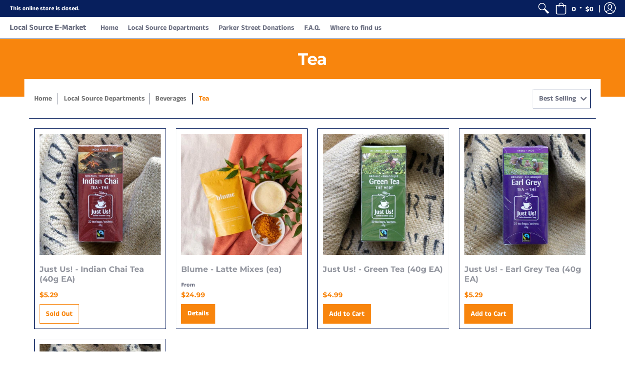

--- FILE ---
content_type: text/html; charset=utf-8
request_url: https://www.sourcelocalfood.ca/collections/tea
body_size: 16635
content:
<!doctype html>
<html lang="en" class="fonts-loading">
  <head>
    <meta charset="utf-8">
<meta http-equiv="X-UA-Compatible" content="IE=edge,chrome=1">
<meta name="viewport" content="width=device-width,initial-scale=1.0,maximum-scale=1">
<meta name="theme-color" content="#f8850d">
<title>Tea | Local Source E-Market</title> 

<link rel="canonical" href="https://www.sourcelocalfood.ca/collections/tea" />






<!-- https://stackoverflow.com/questions/32759272/how-to-load-css-asynchronously -->
<link href="//www.sourcelocalfood.ca/cdn/shop/t/4/assets/theme-initial.scss.css?v=1573678629020910931595509388" rel="stylesheet" type="text/css" media="screen">
<link rel="preload" href="//www.sourcelocalfood.ca/cdn/shop/t/4/assets/theme.scss.css?v=176815904761530003381759259618" as="style">
<link rel="stylesheet" href="//www.sourcelocalfood.ca/cdn/shop/t/4/assets/theme.scss.css?v=176815904761530003381759259618" media="print" onload="this.media='all'">
<noscript><link href="//www.sourcelocalfood.ca/cdn/shop/t/4/assets/theme.scss.css?v=176815904761530003381759259618" rel="stylesheet" type="text/css" media="screen"></noscript>

<script>
var pReady = [], $ = function(f) {pReady.push(f)}, theme = {};
window.themeInfo = {name: "Avenue"};
window.theme = window.theme || {};
theme.moneyFormat = "${{amount}}";
theme.routes_cart_url = "\/cart";
theme.routes_all_products_collection_url = "\/collections\/all";
theme.routes_search_url = "\/search";
theme.routes_product_recommendations_url = "\/recommendations\/products";
theme.language = {collections_general_update_cart: "Update Cart",collections_general_update_cart_message: "There are products in your cart.",collections_general_update_cart_label_message: "In the cart",collections_general_open: "Open",collections_sidebar_less: "- Less",collections_sidebar_more: "+ More",contact_form_send: "Send",layout_general_next: "Next",layout_general_unavailable: "Unavailable",products_general_inv_msg_1: "Only",products_general_inv_msg_2: "left!",products_general_per: " per ",products_product_add_to_cart: "Add to Cart",products_product_ajax_adding: "Adding...",products_product_ajax_added: "Added to cart!",products_product_ajax_thanks: "Thank you!",products_product_ajax_updated: "Cart updated!",products_product_ajax_view: "View cart",products_product_available: "Available Now!",products_product_disabled_add_to_cart: "Unavailable",products_product_free: "Free",products_product_sku: "SKU: ",products_product_sold_out: "Sold Out",products_product_savings: "Save",general_search_see_results: "See all results",general_validation_loading: "Loading",general_validation_error: "Error",general_validation_required: "This field is required",general_validation_fix_field: "Please fix this field",general_validation_valid_email: "Please enter a valid email address",general_validation_valid_url: "Please enter a valid URL",general_validation_valid_date: "Please enter a valid date",general_validation_valid_iso: "Please enter a valid date (ISO)",general_validation_valid_number: "Please enter a valid number",general_validation_only_digits: "Please enter only digits",general_validation_same_value: "Please enter the same value again",general_validation_characters_exceed: "Characters cannot exceed",general_validation_characters_min: "Minimum character count is",general_validation_characters_range: "Character range is",general_validation_value_less: "Value must be less than or equal to",general_validation_value_greater: "Value must be greater than or equal to",general_validation_value_range: "Value range is",general_validation_multiple: "Please enter a multiple of"};
</script>

<script async src="//www.sourcelocalfood.ca/cdn/shop/t/4/assets/script-initial.js?v=55738552683504843911591115605"></script>
<script defer src="//www.sourcelocalfood.ca/cdn/shop/t/4/assets/script-jquery.js?v=108543903653503036951591115606"></script>
<script defer src="//www.sourcelocalfood.ca/cdn/shop/t/4/assets/script-min.js?v=134545177794781682681594294316"></script>

 








<meta property="og:site_name" content="Local Source E-Market">
<meta property="og:url" content="https://www.sourcelocalfood.ca/collections/tea">
<meta property="og:title" content="Tea">
<meta property="og:type" content="product.group">
<meta property="og:description" content="Local Source Market online! Fresh local produce, meats, and cheeses! Partnership with Boxing Rock Beer! 2530 Agricola Street HFX">





<meta name="twitter:card" content="summary_large_image">
<meta name="twitter:title" content="Tea">
<meta name="twitter:description" content="Local Source Market online! Fresh local produce, meats, and cheeses! Partnership with Boxing Rock Beer! 2530 Agricola Street HFX">

<noscript><style>body{margin-bottom:50px;}.container,.background-cover,.background-overlay,.featured-image{position:relative;}.header{opacity:1;filter:alpha(opacity=100);}.responsiveMenu li:hover > ul{left:0!important}.no-js-hide{display:none!important}.no-js.hidden{display:block!important}.no-js-bg{left:0;position:absolute;top:0;width:100%;}img.lazywidth{width:auto;}</style></noscript>    
    <script>window.performance && window.performance.mark && window.performance.mark('shopify.content_for_header.start');</script><meta id="shopify-digital-wallet" name="shopify-digital-wallet" content="/35946496137/digital_wallets/dialog">
<link rel="alternate" type="application/atom+xml" title="Feed" href="/collections/tea.atom" />
<link rel="alternate" type="application/json+oembed" href="https://www.sourcelocalfood.ca/collections/tea.oembed">
<script async="async" src="/checkouts/internal/preloads.js?locale=en-CA"></script>
<script id="shopify-features" type="application/json">{"accessToken":"1c5a1c12a34e1e595919af70f4f5f183","betas":["rich-media-storefront-analytics"],"domain":"www.sourcelocalfood.ca","predictiveSearch":true,"shopId":35946496137,"locale":"en"}</script>
<script>var Shopify = Shopify || {};
Shopify.shop = "local-source-e-market.myshopify.com";
Shopify.locale = "en";
Shopify.currency = {"active":"CAD","rate":"1.0"};
Shopify.country = "CA";
Shopify.theme = {"name":"Avenue","id":95825952905,"schema_name":"Avenue","schema_version":"1.4.8","theme_store_id":865,"role":"main"};
Shopify.theme.handle = "null";
Shopify.theme.style = {"id":null,"handle":null};
Shopify.cdnHost = "www.sourcelocalfood.ca/cdn";
Shopify.routes = Shopify.routes || {};
Shopify.routes.root = "/";</script>
<script type="module">!function(o){(o.Shopify=o.Shopify||{}).modules=!0}(window);</script>
<script>!function(o){function n(){var o=[];function n(){o.push(Array.prototype.slice.apply(arguments))}return n.q=o,n}var t=o.Shopify=o.Shopify||{};t.loadFeatures=n(),t.autoloadFeatures=n()}(window);</script>
<script id="shop-js-analytics" type="application/json">{"pageType":"collection"}</script>
<script defer="defer" async type="module" src="//www.sourcelocalfood.ca/cdn/shopifycloud/shop-js/modules/v2/client.init-shop-cart-sync_C5BV16lS.en.esm.js"></script>
<script defer="defer" async type="module" src="//www.sourcelocalfood.ca/cdn/shopifycloud/shop-js/modules/v2/chunk.common_CygWptCX.esm.js"></script>
<script type="module">
  await import("//www.sourcelocalfood.ca/cdn/shopifycloud/shop-js/modules/v2/client.init-shop-cart-sync_C5BV16lS.en.esm.js");
await import("//www.sourcelocalfood.ca/cdn/shopifycloud/shop-js/modules/v2/chunk.common_CygWptCX.esm.js");

  window.Shopify.SignInWithShop?.initShopCartSync?.({"fedCMEnabled":true,"windoidEnabled":true});

</script>
<script>(function() {
  var isLoaded = false;
  function asyncLoad() {
    if (isLoaded) return;
    isLoaded = true;
    var urls = ["https:\/\/app.marsello.com\/Portal\/Custom\/ScriptToInstall\/5d07045d62af761df02a1134?aProvId=5ee23d250880c011a87c3ef0\u0026shop=local-source-e-market.myshopify.com"];
    for (var i = 0; i < urls.length; i++) {
      var s = document.createElement('script');
      s.type = 'text/javascript';
      s.async = true;
      s.src = urls[i];
      var x = document.getElementsByTagName('script')[0];
      x.parentNode.insertBefore(s, x);
    }
  };
  if(window.attachEvent) {
    window.attachEvent('onload', asyncLoad);
  } else {
    window.addEventListener('load', asyncLoad, false);
  }
})();</script>
<script id="__st">var __st={"a":35946496137,"offset":-14400,"reqid":"27d5ac98-afdb-4389-8280-2cfbdf20a3df-1768741165","pageurl":"www.sourcelocalfood.ca\/collections\/tea","u":"6f4b9df49082","p":"collection","rtyp":"collection","rid":182362013833};</script>
<script>window.ShopifyPaypalV4VisibilityTracking = true;</script>
<script id="captcha-bootstrap">!function(){'use strict';const t='contact',e='account',n='new_comment',o=[[t,t],['blogs',n],['comments',n],[t,'customer']],c=[[e,'customer_login'],[e,'guest_login'],[e,'recover_customer_password'],[e,'create_customer']],r=t=>t.map((([t,e])=>`form[action*='/${t}']:not([data-nocaptcha='true']) input[name='form_type'][value='${e}']`)).join(','),a=t=>()=>t?[...document.querySelectorAll(t)].map((t=>t.form)):[];function s(){const t=[...o],e=r(t);return a(e)}const i='password',u='form_key',d=['recaptcha-v3-token','g-recaptcha-response','h-captcha-response',i],f=()=>{try{return window.sessionStorage}catch{return}},m='__shopify_v',_=t=>t.elements[u];function p(t,e,n=!1){try{const o=window.sessionStorage,c=JSON.parse(o.getItem(e)),{data:r}=function(t){const{data:e,action:n}=t;return t[m]||n?{data:e,action:n}:{data:t,action:n}}(c);for(const[e,n]of Object.entries(r))t.elements[e]&&(t.elements[e].value=n);n&&o.removeItem(e)}catch(o){console.error('form repopulation failed',{error:o})}}const l='form_type',E='cptcha';function T(t){t.dataset[E]=!0}const w=window,h=w.document,L='Shopify',v='ce_forms',y='captcha';let A=!1;((t,e)=>{const n=(g='f06e6c50-85a8-45c8-87d0-21a2b65856fe',I='https://cdn.shopify.com/shopifycloud/storefront-forms-hcaptcha/ce_storefront_forms_captcha_hcaptcha.v1.5.2.iife.js',D={infoText:'Protected by hCaptcha',privacyText:'Privacy',termsText:'Terms'},(t,e,n)=>{const o=w[L][v],c=o.bindForm;if(c)return c(t,g,e,D).then(n);var r;o.q.push([[t,g,e,D],n]),r=I,A||(h.body.append(Object.assign(h.createElement('script'),{id:'captcha-provider',async:!0,src:r})),A=!0)});var g,I,D;w[L]=w[L]||{},w[L][v]=w[L][v]||{},w[L][v].q=[],w[L][y]=w[L][y]||{},w[L][y].protect=function(t,e){n(t,void 0,e),T(t)},Object.freeze(w[L][y]),function(t,e,n,w,h,L){const[v,y,A,g]=function(t,e,n){const i=e?o:[],u=t?c:[],d=[...i,...u],f=r(d),m=r(i),_=r(d.filter((([t,e])=>n.includes(e))));return[a(f),a(m),a(_),s()]}(w,h,L),I=t=>{const e=t.target;return e instanceof HTMLFormElement?e:e&&e.form},D=t=>v().includes(t);t.addEventListener('submit',(t=>{const e=I(t);if(!e)return;const n=D(e)&&!e.dataset.hcaptchaBound&&!e.dataset.recaptchaBound,o=_(e),c=g().includes(e)&&(!o||!o.value);(n||c)&&t.preventDefault(),c&&!n&&(function(t){try{if(!f())return;!function(t){const e=f();if(!e)return;const n=_(t);if(!n)return;const o=n.value;o&&e.removeItem(o)}(t);const e=Array.from(Array(32),(()=>Math.random().toString(36)[2])).join('');!function(t,e){_(t)||t.append(Object.assign(document.createElement('input'),{type:'hidden',name:u})),t.elements[u].value=e}(t,e),function(t,e){const n=f();if(!n)return;const o=[...t.querySelectorAll(`input[type='${i}']`)].map((({name:t})=>t)),c=[...d,...o],r={};for(const[a,s]of new FormData(t).entries())c.includes(a)||(r[a]=s);n.setItem(e,JSON.stringify({[m]:1,action:t.action,data:r}))}(t,e)}catch(e){console.error('failed to persist form',e)}}(e),e.submit())}));const S=(t,e)=>{t&&!t.dataset[E]&&(n(t,e.some((e=>e===t))),T(t))};for(const o of['focusin','change'])t.addEventListener(o,(t=>{const e=I(t);D(e)&&S(e,y())}));const B=e.get('form_key'),M=e.get(l),P=B&&M;t.addEventListener('DOMContentLoaded',(()=>{const t=y();if(P)for(const e of t)e.elements[l].value===M&&p(e,B);[...new Set([...A(),...v().filter((t=>'true'===t.dataset.shopifyCaptcha))])].forEach((e=>S(e,t)))}))}(h,new URLSearchParams(w.location.search),n,t,e,['guest_login'])})(!0,!0)}();</script>
<script integrity="sha256-4kQ18oKyAcykRKYeNunJcIwy7WH5gtpwJnB7kiuLZ1E=" data-source-attribution="shopify.loadfeatures" defer="defer" src="//www.sourcelocalfood.ca/cdn/shopifycloud/storefront/assets/storefront/load_feature-a0a9edcb.js" crossorigin="anonymous"></script>
<script data-source-attribution="shopify.dynamic_checkout.dynamic.init">var Shopify=Shopify||{};Shopify.PaymentButton=Shopify.PaymentButton||{isStorefrontPortableWallets:!0,init:function(){window.Shopify.PaymentButton.init=function(){};var t=document.createElement("script");t.src="https://www.sourcelocalfood.ca/cdn/shopifycloud/portable-wallets/latest/portable-wallets.en.js",t.type="module",document.head.appendChild(t)}};
</script>
<script data-source-attribution="shopify.dynamic_checkout.buyer_consent">
  function portableWalletsHideBuyerConsent(e){var t=document.getElementById("shopify-buyer-consent"),n=document.getElementById("shopify-subscription-policy-button");t&&n&&(t.classList.add("hidden"),t.setAttribute("aria-hidden","true"),n.removeEventListener("click",e))}function portableWalletsShowBuyerConsent(e){var t=document.getElementById("shopify-buyer-consent"),n=document.getElementById("shopify-subscription-policy-button");t&&n&&(t.classList.remove("hidden"),t.removeAttribute("aria-hidden"),n.addEventListener("click",e))}window.Shopify?.PaymentButton&&(window.Shopify.PaymentButton.hideBuyerConsent=portableWalletsHideBuyerConsent,window.Shopify.PaymentButton.showBuyerConsent=portableWalletsShowBuyerConsent);
</script>
<script data-source-attribution="shopify.dynamic_checkout.cart.bootstrap">document.addEventListener("DOMContentLoaded",(function(){function t(){return document.querySelector("shopify-accelerated-checkout-cart, shopify-accelerated-checkout")}if(t())Shopify.PaymentButton.init();else{new MutationObserver((function(e,n){t()&&(Shopify.PaymentButton.init(),n.disconnect())})).observe(document.body,{childList:!0,subtree:!0})}}));
</script>

<script>window.performance && window.performance.mark && window.performance.mark('shopify.content_for_header.end');</script>       
  <meta property="og:image" content="https://cdn.shopify.com/s/files/1/0359/4649/6137/files/LSMkt_Logo_NO_BG.png?height=628&pad_color=ffffff&v=1613792185&width=1200" />
<meta property="og:image:secure_url" content="https://cdn.shopify.com/s/files/1/0359/4649/6137/files/LSMkt_Logo_NO_BG.png?height=628&pad_color=ffffff&v=1613792185&width=1200" />
<meta property="og:image:width" content="1200" />
<meta property="og:image:height" content="628" />
<link href="https://monorail-edge.shopifysvc.com" rel="dns-prefetch">
<script>(function(){if ("sendBeacon" in navigator && "performance" in window) {try {var session_token_from_headers = performance.getEntriesByType('navigation')[0].serverTiming.find(x => x.name == '_s').description;} catch {var session_token_from_headers = undefined;}var session_cookie_matches = document.cookie.match(/_shopify_s=([^;]*)/);var session_token_from_cookie = session_cookie_matches && session_cookie_matches.length === 2 ? session_cookie_matches[1] : "";var session_token = session_token_from_headers || session_token_from_cookie || "";function handle_abandonment_event(e) {var entries = performance.getEntries().filter(function(entry) {return /monorail-edge.shopifysvc.com/.test(entry.name);});if (!window.abandonment_tracked && entries.length === 0) {window.abandonment_tracked = true;var currentMs = Date.now();var navigation_start = performance.timing.navigationStart;var payload = {shop_id: 35946496137,url: window.location.href,navigation_start,duration: currentMs - navigation_start,session_token,page_type: "collection"};window.navigator.sendBeacon("https://monorail-edge.shopifysvc.com/v1/produce", JSON.stringify({schema_id: "online_store_buyer_site_abandonment/1.1",payload: payload,metadata: {event_created_at_ms: currentMs,event_sent_at_ms: currentMs}}));}}window.addEventListener('pagehide', handle_abandonment_event);}}());</script>
<script id="web-pixels-manager-setup">(function e(e,d,r,n,o){if(void 0===o&&(o={}),!Boolean(null===(a=null===(i=window.Shopify)||void 0===i?void 0:i.analytics)||void 0===a?void 0:a.replayQueue)){var i,a;window.Shopify=window.Shopify||{};var t=window.Shopify;t.analytics=t.analytics||{};var s=t.analytics;s.replayQueue=[],s.publish=function(e,d,r){return s.replayQueue.push([e,d,r]),!0};try{self.performance.mark("wpm:start")}catch(e){}var l=function(){var e={modern:/Edge?\/(1{2}[4-9]|1[2-9]\d|[2-9]\d{2}|\d{4,})\.\d+(\.\d+|)|Firefox\/(1{2}[4-9]|1[2-9]\d|[2-9]\d{2}|\d{4,})\.\d+(\.\d+|)|Chrom(ium|e)\/(9{2}|\d{3,})\.\d+(\.\d+|)|(Maci|X1{2}).+ Version\/(15\.\d+|(1[6-9]|[2-9]\d|\d{3,})\.\d+)([,.]\d+|)( \(\w+\)|)( Mobile\/\w+|) Safari\/|Chrome.+OPR\/(9{2}|\d{3,})\.\d+\.\d+|(CPU[ +]OS|iPhone[ +]OS|CPU[ +]iPhone|CPU IPhone OS|CPU iPad OS)[ +]+(15[._]\d+|(1[6-9]|[2-9]\d|\d{3,})[._]\d+)([._]\d+|)|Android:?[ /-](13[3-9]|1[4-9]\d|[2-9]\d{2}|\d{4,})(\.\d+|)(\.\d+|)|Android.+Firefox\/(13[5-9]|1[4-9]\d|[2-9]\d{2}|\d{4,})\.\d+(\.\d+|)|Android.+Chrom(ium|e)\/(13[3-9]|1[4-9]\d|[2-9]\d{2}|\d{4,})\.\d+(\.\d+|)|SamsungBrowser\/([2-9]\d|\d{3,})\.\d+/,legacy:/Edge?\/(1[6-9]|[2-9]\d|\d{3,})\.\d+(\.\d+|)|Firefox\/(5[4-9]|[6-9]\d|\d{3,})\.\d+(\.\d+|)|Chrom(ium|e)\/(5[1-9]|[6-9]\d|\d{3,})\.\d+(\.\d+|)([\d.]+$|.*Safari\/(?![\d.]+ Edge\/[\d.]+$))|(Maci|X1{2}).+ Version\/(10\.\d+|(1[1-9]|[2-9]\d|\d{3,})\.\d+)([,.]\d+|)( \(\w+\)|)( Mobile\/\w+|) Safari\/|Chrome.+OPR\/(3[89]|[4-9]\d|\d{3,})\.\d+\.\d+|(CPU[ +]OS|iPhone[ +]OS|CPU[ +]iPhone|CPU IPhone OS|CPU iPad OS)[ +]+(10[._]\d+|(1[1-9]|[2-9]\d|\d{3,})[._]\d+)([._]\d+|)|Android:?[ /-](13[3-9]|1[4-9]\d|[2-9]\d{2}|\d{4,})(\.\d+|)(\.\d+|)|Mobile Safari.+OPR\/([89]\d|\d{3,})\.\d+\.\d+|Android.+Firefox\/(13[5-9]|1[4-9]\d|[2-9]\d{2}|\d{4,})\.\d+(\.\d+|)|Android.+Chrom(ium|e)\/(13[3-9]|1[4-9]\d|[2-9]\d{2}|\d{4,})\.\d+(\.\d+|)|Android.+(UC? ?Browser|UCWEB|U3)[ /]?(15\.([5-9]|\d{2,})|(1[6-9]|[2-9]\d|\d{3,})\.\d+)\.\d+|SamsungBrowser\/(5\.\d+|([6-9]|\d{2,})\.\d+)|Android.+MQ{2}Browser\/(14(\.(9|\d{2,})|)|(1[5-9]|[2-9]\d|\d{3,})(\.\d+|))(\.\d+|)|K[Aa][Ii]OS\/(3\.\d+|([4-9]|\d{2,})\.\d+)(\.\d+|)/},d=e.modern,r=e.legacy,n=navigator.userAgent;return n.match(d)?"modern":n.match(r)?"legacy":"unknown"}(),u="modern"===l?"modern":"legacy",c=(null!=n?n:{modern:"",legacy:""})[u],f=function(e){return[e.baseUrl,"/wpm","/b",e.hashVersion,"modern"===e.buildTarget?"m":"l",".js"].join("")}({baseUrl:d,hashVersion:r,buildTarget:u}),m=function(e){var d=e.version,r=e.bundleTarget,n=e.surface,o=e.pageUrl,i=e.monorailEndpoint;return{emit:function(e){var a=e.status,t=e.errorMsg,s=(new Date).getTime(),l=JSON.stringify({metadata:{event_sent_at_ms:s},events:[{schema_id:"web_pixels_manager_load/3.1",payload:{version:d,bundle_target:r,page_url:o,status:a,surface:n,error_msg:t},metadata:{event_created_at_ms:s}}]});if(!i)return console&&console.warn&&console.warn("[Web Pixels Manager] No Monorail endpoint provided, skipping logging."),!1;try{return self.navigator.sendBeacon.bind(self.navigator)(i,l)}catch(e){}var u=new XMLHttpRequest;try{return u.open("POST",i,!0),u.setRequestHeader("Content-Type","text/plain"),u.send(l),!0}catch(e){return console&&console.warn&&console.warn("[Web Pixels Manager] Got an unhandled error while logging to Monorail."),!1}}}}({version:r,bundleTarget:l,surface:e.surface,pageUrl:self.location.href,monorailEndpoint:e.monorailEndpoint});try{o.browserTarget=l,function(e){var d=e.src,r=e.async,n=void 0===r||r,o=e.onload,i=e.onerror,a=e.sri,t=e.scriptDataAttributes,s=void 0===t?{}:t,l=document.createElement("script"),u=document.querySelector("head"),c=document.querySelector("body");if(l.async=n,l.src=d,a&&(l.integrity=a,l.crossOrigin="anonymous"),s)for(var f in s)if(Object.prototype.hasOwnProperty.call(s,f))try{l.dataset[f]=s[f]}catch(e){}if(o&&l.addEventListener("load",o),i&&l.addEventListener("error",i),u)u.appendChild(l);else{if(!c)throw new Error("Did not find a head or body element to append the script");c.appendChild(l)}}({src:f,async:!0,onload:function(){if(!function(){var e,d;return Boolean(null===(d=null===(e=window.Shopify)||void 0===e?void 0:e.analytics)||void 0===d?void 0:d.initialized)}()){var d=window.webPixelsManager.init(e)||void 0;if(d){var r=window.Shopify.analytics;r.replayQueue.forEach((function(e){var r=e[0],n=e[1],o=e[2];d.publishCustomEvent(r,n,o)})),r.replayQueue=[],r.publish=d.publishCustomEvent,r.visitor=d.visitor,r.initialized=!0}}},onerror:function(){return m.emit({status:"failed",errorMsg:"".concat(f," has failed to load")})},sri:function(e){var d=/^sha384-[A-Za-z0-9+/=]+$/;return"string"==typeof e&&d.test(e)}(c)?c:"",scriptDataAttributes:o}),m.emit({status:"loading"})}catch(e){m.emit({status:"failed",errorMsg:(null==e?void 0:e.message)||"Unknown error"})}}})({shopId: 35946496137,storefrontBaseUrl: "https://www.sourcelocalfood.ca",extensionsBaseUrl: "https://extensions.shopifycdn.com/cdn/shopifycloud/web-pixels-manager",monorailEndpoint: "https://monorail-edge.shopifysvc.com/unstable/produce_batch",surface: "storefront-renderer",enabledBetaFlags: ["2dca8a86"],webPixelsConfigList: [{"id":"shopify-app-pixel","configuration":"{}","eventPayloadVersion":"v1","runtimeContext":"STRICT","scriptVersion":"0450","apiClientId":"shopify-pixel","type":"APP","privacyPurposes":["ANALYTICS","MARKETING"]},{"id":"shopify-custom-pixel","eventPayloadVersion":"v1","runtimeContext":"LAX","scriptVersion":"0450","apiClientId":"shopify-pixel","type":"CUSTOM","privacyPurposes":["ANALYTICS","MARKETING"]}],isMerchantRequest: false,initData: {"shop":{"name":"Local Source E-Market","paymentSettings":{"currencyCode":"CAD"},"myshopifyDomain":"local-source-e-market.myshopify.com","countryCode":"CA","storefrontUrl":"https:\/\/www.sourcelocalfood.ca"},"customer":null,"cart":null,"checkout":null,"productVariants":[],"purchasingCompany":null},},"https://www.sourcelocalfood.ca/cdn","fcfee988w5aeb613cpc8e4bc33m6693e112",{"modern":"","legacy":""},{"shopId":"35946496137","storefrontBaseUrl":"https:\/\/www.sourcelocalfood.ca","extensionBaseUrl":"https:\/\/extensions.shopifycdn.com\/cdn\/shopifycloud\/web-pixels-manager","surface":"storefront-renderer","enabledBetaFlags":"[\"2dca8a86\"]","isMerchantRequest":"false","hashVersion":"fcfee988w5aeb613cpc8e4bc33m6693e112","publish":"custom","events":"[[\"page_viewed\",{}],[\"collection_viewed\",{\"collection\":{\"id\":\"182362013833\",\"title\":\"Tea\",\"productVariants\":[{\"price\":{\"amount\":5.29,\"currencyCode\":\"CAD\"},\"product\":{\"title\":\"Just Us! - Indian Chai Tea (40g EA)\",\"vendor\":\"Just Us!\",\"id\":\"5341658841243\",\"untranslatedTitle\":\"Just Us! - Indian Chai Tea (40g EA)\",\"url\":\"\/products\/jus08\",\"type\":\"Beverages\"},\"id\":\"34828089786523\",\"image\":{\"src\":\"\/\/www.sourcelocalfood.ca\/cdn\/shop\/products\/fullsizeoutput_be6_f3357b51-286d-4d62-befb-d161587e6316.jpg?v=1594148843\"},\"sku\":\"10607\",\"title\":\"Default Title\",\"untranslatedTitle\":\"Default Title\"},{\"price\":{\"amount\":24.99,\"currencyCode\":\"CAD\"},\"product\":{\"title\":\"Blume - Latte Mixes (ea)\",\"vendor\":\"Blume\",\"id\":\"6103048552603\",\"untranslatedTitle\":\"Blume - Latte Mixes (ea)\",\"url\":\"\/products\/blume\",\"type\":\"Beverages\"},\"id\":\"37702478332059\",\"image\":{\"src\":\"\/\/www.sourcelocalfood.ca\/cdn\/shop\/products\/image_6d5a60e4-4c19-4b15-9c13-005a723fbcba.jpg?v=1610902482\"},\"sku\":\"11857\",\"title\":\"Cacao Turmeric\",\"untranslatedTitle\":\"Cacao Turmeric\"},{\"price\":{\"amount\":4.99,\"currencyCode\":\"CAD\"},\"product\":{\"title\":\"Just Us! - Green Tea (40g EA)\",\"vendor\":\"Just Us!\",\"id\":\"5341659594907\",\"untranslatedTitle\":\"Just Us! - Green Tea (40g EA)\",\"url\":\"\/products\/jus02\",\"type\":\"Beverages\"},\"id\":\"34828099256475\",\"image\":{\"src\":\"\/\/www.sourcelocalfood.ca\/cdn\/shop\/products\/fullsizeoutput_be5_60c10bab-0048-4b3a-b8f9-db1437d95770.jpg?v=1594148712\"},\"sku\":\"10612\",\"title\":\"Default Title\",\"untranslatedTitle\":\"Default Title\"},{\"price\":{\"amount\":5.29,\"currencyCode\":\"CAD\"},\"product\":{\"title\":\"Just Us! - Earl Grey Tea (40g EA)\",\"vendor\":\"Just Us!\",\"id\":\"5341697015963\",\"untranslatedTitle\":\"Just Us! - Earl Grey Tea (40g EA)\",\"url\":\"\/products\/justusearlgreytea\",\"type\":\"Beverages\"},\"id\":\"34828266176667\",\"image\":{\"src\":\"\/\/www.sourcelocalfood.ca\/cdn\/shop\/products\/fullsizeoutput_be8_28af4f06-1ee8-440d-92a7-387e079d7c7f.jpg?v=1594148673\"},\"sku\":\"11032\",\"title\":\"Default Title\",\"untranslatedTitle\":\"Default Title\"},{\"price\":{\"amount\":5.49,\"currencyCode\":\"CAD\"},\"product\":{\"title\":\"Just Us! - Maritime Breakfast Tea (40g EA)\",\"vendor\":\"Just Us!\",\"id\":\"5341659299995\",\"untranslatedTitle\":\"Just Us! - Maritime Breakfast Tea (40g EA)\",\"url\":\"\/products\/jus04\",\"type\":\"Beverages\"},\"id\":\"34828097618075\",\"image\":{\"src\":\"\/\/www.sourcelocalfood.ca\/cdn\/shop\/products\/fullsizeoutput_be3_e6ee1fa5-c976-4603-a325-af5b726b1c2a.jpg?v=1594148920\"},\"sku\":\"10609\",\"title\":\"Default Title\",\"untranslatedTitle\":\"Default Title\"}]}}]]"});</script><script>
  window.ShopifyAnalytics = window.ShopifyAnalytics || {};
  window.ShopifyAnalytics.meta = window.ShopifyAnalytics.meta || {};
  window.ShopifyAnalytics.meta.currency = 'CAD';
  var meta = {"products":[{"id":5341658841243,"gid":"gid:\/\/shopify\/Product\/5341658841243","vendor":"Just Us!","type":"Beverages","handle":"jus08","variants":[{"id":34828089786523,"price":529,"name":"Just Us! - Indian Chai Tea (40g EA)","public_title":null,"sku":"10607"}],"remote":false},{"id":6103048552603,"gid":"gid:\/\/shopify\/Product\/6103048552603","vendor":"Blume","type":"Beverages","handle":"blume","variants":[{"id":37702478332059,"price":2499,"name":"Blume - Latte Mixes (ea) - Cacao Turmeric","public_title":"Cacao Turmeric","sku":"11857"},{"id":37702478364827,"price":2499,"name":"Blume - Latte Mixes (ea) - Chili Turmeric","public_title":"Chili Turmeric","sku":"11858"},{"id":37702478397595,"price":2499,"name":"Blume - Latte Mixes (ea) - Turmeric","public_title":"Turmeric","sku":"11859"},{"id":37983041519771,"price":2499,"name":"Blume - Latte Mixes (ea) - Beetroot","public_title":"Beetroot","sku":"11992"},{"id":37983041585307,"price":2599,"name":"Blume - Latte Mixes (ea) - Blue Lavender","public_title":"Blue Lavender","sku":"11993"},{"id":39369219539099,"price":2499,"name":"Blume - Latte Mixes (ea) - Reishi Hot Cacao","public_title":"Reishi Hot Cacao","sku":"12041"},{"id":39930685096091,"price":2499,"name":"Blume - Latte Mixes (ea) - Matcha Coconut","public_title":"Matcha Coconut","sku":"12203"},{"id":40102573342875,"price":2599,"name":"Blume - Latte Mixes (ea) - London Fog","public_title":"London Fog","sku":"12261"},{"id":40638312120475,"price":2599,"name":"Blume - Latte Mixes (ea) - Pumpkin Spice","public_title":"Pumpkin Spice","sku":"12435"},{"id":42033166254337,"price":2599,"name":"Blume - Latte Mixes (ea) - Mint Cacao","public_title":"Mint Cacao","sku":"12889"},{"id":42618870857985,"price":2599,"name":"Blume - Latte Mixes (ea) - Oat Milk Chai","public_title":"Oat Milk Chai","sku":"13195"},{"id":42984582086913,"price":2499,"name":"Blume - Latte Mixes (ea) - Glow Up","public_title":"Glow Up","sku":"13354"},{"id":43400216019201,"price":2499,"name":"Blume - Latte Mixes (ea) - Salted Caramel","public_title":"Salted Caramel","sku":"13782"},{"id":43519206490369,"price":2499,"name":"Blume - Latte Mixes (ea) - Gingerbread","public_title":"Gingerbread","sku":"13946"},{"id":43519206359297,"price":2499,"name":"Blume - Latte Mixes (ea) - Nut Nog","public_title":"Nut Nog","sku":"13947"},{"id":43944058847489,"price":2499,"name":"Blume - Latte Mixes (ea) - Birthday Cake","public_title":"Birthday Cake","sku":"14830"},{"id":46906572570881,"price":2499,"name":"Blume - Latte Mixes (ea) - Vanilla Chai","public_title":"Vanilla Chai","sku":"18502"}],"remote":false},{"id":5341659594907,"gid":"gid:\/\/shopify\/Product\/5341659594907","vendor":"Just Us!","type":"Beverages","handle":"jus02","variants":[{"id":34828099256475,"price":499,"name":"Just Us! - Green Tea (40g EA)","public_title":null,"sku":"10612"}],"remote":false},{"id":5341697015963,"gid":"gid:\/\/shopify\/Product\/5341697015963","vendor":"Just Us!","type":"Beverages","handle":"justusearlgreytea","variants":[{"id":34828266176667,"price":529,"name":"Just Us! - Earl Grey Tea (40g EA)","public_title":null,"sku":"11032"}],"remote":false},{"id":5341659299995,"gid":"gid:\/\/shopify\/Product\/5341659299995","vendor":"Just Us!","type":"Beverages","handle":"jus04","variants":[{"id":34828097618075,"price":549,"name":"Just Us! - Maritime Breakfast Tea (40g EA)","public_title":null,"sku":"10609"}],"remote":false}],"page":{"pageType":"collection","resourceType":"collection","resourceId":182362013833,"requestId":"27d5ac98-afdb-4389-8280-2cfbdf20a3df-1768741165"}};
  for (var attr in meta) {
    window.ShopifyAnalytics.meta[attr] = meta[attr];
  }
</script>
<script class="analytics">
  (function () {
    var customDocumentWrite = function(content) {
      var jquery = null;

      if (window.jQuery) {
        jquery = window.jQuery;
      } else if (window.Checkout && window.Checkout.$) {
        jquery = window.Checkout.$;
      }

      if (jquery) {
        jquery('body').append(content);
      }
    };

    var hasLoggedConversion = function(token) {
      if (token) {
        return document.cookie.indexOf('loggedConversion=' + token) !== -1;
      }
      return false;
    }

    var setCookieIfConversion = function(token) {
      if (token) {
        var twoMonthsFromNow = new Date(Date.now());
        twoMonthsFromNow.setMonth(twoMonthsFromNow.getMonth() + 2);

        document.cookie = 'loggedConversion=' + token + '; expires=' + twoMonthsFromNow;
      }
    }

    var trekkie = window.ShopifyAnalytics.lib = window.trekkie = window.trekkie || [];
    if (trekkie.integrations) {
      return;
    }
    trekkie.methods = [
      'identify',
      'page',
      'ready',
      'track',
      'trackForm',
      'trackLink'
    ];
    trekkie.factory = function(method) {
      return function() {
        var args = Array.prototype.slice.call(arguments);
        args.unshift(method);
        trekkie.push(args);
        return trekkie;
      };
    };
    for (var i = 0; i < trekkie.methods.length; i++) {
      var key = trekkie.methods[i];
      trekkie[key] = trekkie.factory(key);
    }
    trekkie.load = function(config) {
      trekkie.config = config || {};
      trekkie.config.initialDocumentCookie = document.cookie;
      var first = document.getElementsByTagName('script')[0];
      var script = document.createElement('script');
      script.type = 'text/javascript';
      script.onerror = function(e) {
        var scriptFallback = document.createElement('script');
        scriptFallback.type = 'text/javascript';
        scriptFallback.onerror = function(error) {
                var Monorail = {
      produce: function produce(monorailDomain, schemaId, payload) {
        var currentMs = new Date().getTime();
        var event = {
          schema_id: schemaId,
          payload: payload,
          metadata: {
            event_created_at_ms: currentMs,
            event_sent_at_ms: currentMs
          }
        };
        return Monorail.sendRequest("https://" + monorailDomain + "/v1/produce", JSON.stringify(event));
      },
      sendRequest: function sendRequest(endpointUrl, payload) {
        // Try the sendBeacon API
        if (window && window.navigator && typeof window.navigator.sendBeacon === 'function' && typeof window.Blob === 'function' && !Monorail.isIos12()) {
          var blobData = new window.Blob([payload], {
            type: 'text/plain'
          });

          if (window.navigator.sendBeacon(endpointUrl, blobData)) {
            return true;
          } // sendBeacon was not successful

        } // XHR beacon

        var xhr = new XMLHttpRequest();

        try {
          xhr.open('POST', endpointUrl);
          xhr.setRequestHeader('Content-Type', 'text/plain');
          xhr.send(payload);
        } catch (e) {
          console.log(e);
        }

        return false;
      },
      isIos12: function isIos12() {
        return window.navigator.userAgent.lastIndexOf('iPhone; CPU iPhone OS 12_') !== -1 || window.navigator.userAgent.lastIndexOf('iPad; CPU OS 12_') !== -1;
      }
    };
    Monorail.produce('monorail-edge.shopifysvc.com',
      'trekkie_storefront_load_errors/1.1',
      {shop_id: 35946496137,
      theme_id: 95825952905,
      app_name: "storefront",
      context_url: window.location.href,
      source_url: "//www.sourcelocalfood.ca/cdn/s/trekkie.storefront.cd680fe47e6c39ca5d5df5f0a32d569bc48c0f27.min.js"});

        };
        scriptFallback.async = true;
        scriptFallback.src = '//www.sourcelocalfood.ca/cdn/s/trekkie.storefront.cd680fe47e6c39ca5d5df5f0a32d569bc48c0f27.min.js';
        first.parentNode.insertBefore(scriptFallback, first);
      };
      script.async = true;
      script.src = '//www.sourcelocalfood.ca/cdn/s/trekkie.storefront.cd680fe47e6c39ca5d5df5f0a32d569bc48c0f27.min.js';
      first.parentNode.insertBefore(script, first);
    };
    trekkie.load(
      {"Trekkie":{"appName":"storefront","development":false,"defaultAttributes":{"shopId":35946496137,"isMerchantRequest":null,"themeId":95825952905,"themeCityHash":"3299336094129759310","contentLanguage":"en","currency":"CAD","eventMetadataId":"244b075d-38df-463e-bcd3-b9c0dc1bbb45"},"isServerSideCookieWritingEnabled":true,"monorailRegion":"shop_domain","enabledBetaFlags":["65f19447"]},"Session Attribution":{},"S2S":{"facebookCapiEnabled":false,"source":"trekkie-storefront-renderer","apiClientId":580111}}
    );

    var loaded = false;
    trekkie.ready(function() {
      if (loaded) return;
      loaded = true;

      window.ShopifyAnalytics.lib = window.trekkie;

      var originalDocumentWrite = document.write;
      document.write = customDocumentWrite;
      try { window.ShopifyAnalytics.merchantGoogleAnalytics.call(this); } catch(error) {};
      document.write = originalDocumentWrite;

      window.ShopifyAnalytics.lib.page(null,{"pageType":"collection","resourceType":"collection","resourceId":182362013833,"requestId":"27d5ac98-afdb-4389-8280-2cfbdf20a3df-1768741165","shopifyEmitted":true});

      var match = window.location.pathname.match(/checkouts\/(.+)\/(thank_you|post_purchase)/)
      var token = match? match[1]: undefined;
      if (!hasLoggedConversion(token)) {
        setCookieIfConversion(token);
        window.ShopifyAnalytics.lib.track("Viewed Product Category",{"currency":"CAD","category":"Collection: tea","collectionName":"tea","collectionId":182362013833,"nonInteraction":true},undefined,undefined,{"shopifyEmitted":true});
      }
    });


        var eventsListenerScript = document.createElement('script');
        eventsListenerScript.async = true;
        eventsListenerScript.src = "//www.sourcelocalfood.ca/cdn/shopifycloud/storefront/assets/shop_events_listener-3da45d37.js";
        document.getElementsByTagName('head')[0].appendChild(eventsListenerScript);

})();</script>
<script
  defer
  src="https://www.sourcelocalfood.ca/cdn/shopifycloud/perf-kit/shopify-perf-kit-3.0.4.min.js"
  data-application="storefront-renderer"
  data-shop-id="35946496137"
  data-render-region="gcp-us-central1"
  data-page-type="collection"
  data-theme-instance-id="95825952905"
  data-theme-name="Avenue"
  data-theme-version="1.4.8"
  data-monorail-region="shop_domain"
  data-resource-timing-sampling-rate="10"
  data-shs="true"
  data-shs-beacon="true"
  data-shs-export-with-fetch="true"
  data-shs-logs-sample-rate="1"
  data-shs-beacon-endpoint="https://www.sourcelocalfood.ca/api/collect"
></script>
</head>
  <body data-section-type="main-body">    
    <div id="ajaxBusy" style="background:#fff;content:'';height:100%;margin:0px;padding:0px;position:fixed;right:0;top:0;width:100%;z-index: 999999;"><div class="fancybox-loading"></div></div>
    <a href="#content" class="hidden btn outline skip-to">Skip to Main Content</a>
    <noscript><div class="noscript table"><div class="table-cell"><span>Please enable JavaScript in your browser for better use of the website!</span></div></div></noscript>
    <div id="shopify-section-header" class="shopify-section"><div data-section-id="header"  
     data-section-type="header-section"
     class="clearfix"> 
  <header>
    
    <div class="header-toolbar sticky open-container">

      <div class="header-customerbar customer_color_scheme">
        <div class="container full clearfix">
          <div class="header-customerbar-container table">
            
            <div class="customer-bullets table-cell">
              <ul>
                
                <li class="first"><p>This online store is closed.</p></li>
                
                 
              </ul>
            </div>
                        
            <div class="customer-links table-cell text-right">
              <ul role="navigation" role="menubar" aria-Label="Customer Navigation">
                <li class="search"><a href="javascript:void(0)" class="open open-header" title="Search" role="menuitem"><span class="icon icon-search" aria-label="Search"></span></a></li>
                <li id="cart-count-desktop" class="cart-count cart-info">
                  <a href="/cart" title="Cart" class="relative" role="button" aria-label="Cart" aria-expanded="false" aria-haspopup="true"><span><span class="icon icon-cart relative"></span> <span class="cartCountSelector">0</span> • <span class="cartTotalSelector">$0</span></span></a>
                  <span id="cart-dropdown-span">
                    
                  </span>
                </li>
                
                <li class="account">
                  
                  <a href="/account/login" title="Log in" class="relative" role="button" aria-label="Log in"><span class="icon icon-user"></span></a>
                  
                </li>
                

                

                
                
                
                

                
                

              </ul>
            </div>
          </div>
        </div>
      </div>

      <div class="header-searchbar search open-slide">
        <div class="container full clearfix">
          <div class="twelve">
            
            <form action="/search" method="get" class="search-form search-form-header header text-center" role="search">
  <input type="hidden" name="options[unavailable_products]" value="show" />
  <input type="hidden" name="options[prefix]" value="last" />
  <input name="q" type="text" class="search-field" placeholder="Search..." aria-label="Search..."/>
</form>
          </div>
        </div>
      </div>

      <div class="header sticky-navigation include-border relative clearfix">

        <div class="sticky-navigation-container open-container">
          <div id="header-navigation" class="header-navigation">
            <div class="header-navigation-width hidden"><span>Home</span><span>Local Source Departments</span><span> Parker Street Donations</span><span>F.A.Q. </span><span>Where to find us</span></div>
            <div class="container full clearfix">
              <div class="twelve">
                <div class="relative">    
                  <div class="table left-width clearfix">
                    <div class="logo table-cell">
                      
                      <a href="https://www.sourcelocalfood.ca" title="Local Source E-Market" class="sticky-text">Local Source E-Market</a>
                      
                    </div>
                    <div class="main-menu table-cell">
                      <nav aria-Label="Main Menu">
                        <div class="customer-links">
                          <ul role="menubar" aria-Label="Customer Navigation">
                            <li role="menuitem"><a href="javascript:void(0)" class="open open-header" title="Search" role="button"><span class="icon icon-search" aria-label="Search"></span></a></li>
                            <li id="cart-count-mobile" class="cart-count cart-info" role="menuitem"><a href="/cart" title="Cart" role="button" aria-label="Cart"><span><span class="icon icon-cart relative"></span><span class="cartCountSelector size-1 hidden">0</span></span></a>
                            </li>
                            
                            <li class="account" role="menuitem">
                              
                              <a href="/account/login" title="Log in" class="relative" role="button" aria-label="Log in"><span class="icon icon-user"></span></a>
                              
                            </li>
                            
                            <li role="menuitem"><a class="toggleMenu" href="#" aria-controls="responsiveMenu" aria-expanded="false" role="button" aria-label="Menu"><span class="icon icon-menu relative"></span></a></li>
                          </ul>
                        </div>
                        <!-- Breakpoint is 583px by default, 600 - 17 to accomodate scrollbar -->
                        <ul id="responsiveMenu" class="responsiveMenu text-left" data-maxmobilewidth="600" data-parentlinkdoubleswitch="0" role="menubar" aria-hidden="false">

                          

                          

                          


                          <li class="parent-level first" role="menuitem">
                            <a href="/" class="parent" title="Home" tabindex="0"><span>Home</span></a>

                            

                                
                          </li>
                          


                          <li class="parent-level parent has-dropdown plus-left" role="menuitem" aria-haspopup="true">
                            <a href="/collections" class="parent" title="Local Source Departments" tabindex="0"><span>Local Source Departments</span></a>

                            

                            

                            

                            <ul class="parent-level-ul mega text-left" role="menu" aria-hidden="true">
                              
                              <span class="has_no_image_left ">
                                
                                <li class="child-level three first" role="menuitem">
                                  <a href="/collections/fruit-veggies" class="child" title="Seasonal Veggies" tabindex="0"><span>Seasonal Veggies</span></a>
                                  
                                </li>
                                
                                <li class="child-level three" role="menuitem">
                                  <a href="/collections/seasonal-fruit" class="child" title="Seasonal Fruit" tabindex="0"><span>Seasonal Fruit</span></a>
                                  
                                </li>
                                
                                <li class="child-level three" role="menuitem">
                                  <a href="/collections/eggs" class="child" title="Eggs" tabindex="0"><span>Eggs</span></a>
                                  
                                </li>
                                
                                <li class="child-level has-dropdown three" role="menuitem" aria-haspopup="true">
                                  <a href="/collections/bakery" class="child parent" title="Bakery Items" tabindex="0"><span>Bakery Items</span></a>
                                  
                                  <ul role="menu" aria-hidden="true">
                                    
                                    <li class="grand-child-level" role="menuitem">
                                      <a href="/collections/bread" class="grand-child" title="Bread" tabindex="0">Bread</a>
                                    </li>
                                    
                                    <li class="grand-child-level" role="menuitem">
                                      <a href="/collections/bakery" class="grand-child" title="Baked Goods" tabindex="0">Baked Goods</a>
                                    </li>
                                    
                                  </ul>
                                  
                                </li>
                                
                                <li class="child-level has-dropdown three" role="menuitem" aria-haspopup="true">
                                  <a href="/collections/meat-proteins" class="child parent" title="Meat & Proteins" tabindex="0"><span>Meat & Proteins</span></a>
                                  
                                  <ul role="menu" aria-hidden="true">
                                    
                                    <li class="grand-child-level" role="menuitem">
                                      <a href="/collections/pork" class="grand-child" title="Pork" tabindex="0">Pork</a>
                                    </li>
                                    
                                    <li class="grand-child-level" role="menuitem">
                                      <a href="/collections/beef" class="grand-child" title="Beef" tabindex="0">Beef</a>
                                    </li>
                                    
                                    <li class="grand-child-level" role="menuitem">
                                      <a href="/collections/chicken" class="grand-child" title="Chicken" tabindex="0">Chicken</a>
                                    </li>
                                    
                                    <li class="grand-child-level" role="menuitem">
                                      <a href="/collections/tofu" class="grand-child" title="Tofu" tabindex="0">Tofu</a>
                                    </li>
                                    
                                    <li class="grand-child-level" role="menuitem">
                                      <a href="/collections/fish" class="grand-child" title="Fish" tabindex="0">Fish</a>
                                    </li>
                                    
                                    <li class="grand-child-level" role="menuitem">
                                      <a href="/collections/plant-based" class="grand-child" title="Plant Based" tabindex="0">Plant Based</a>
                                    </li>
                                    
                                    <li class="grand-child-level" role="menuitem">
                                      <a href="/collections/other-meats" class="grand-child" title="Other Meats" tabindex="0">Other Meats</a>
                                    </li>
                                    
                                  </ul>
                                  
                                </li>
                                
                                <li class="child-level three" role="menuitem">
                                  <a href="/collections/books" class="child" title="Books" tabindex="0"><span>Books</span></a>
                                  
                                </li>
                                
                                <li class="child-level three" role="menuitem">
                                  <a href="/collections/prepared-foods" class="child" title="Prepared Foods" tabindex="0"><span>Prepared Foods</span></a>
                                  
                                </li>
                                
                                <li class="child-level three" role="menuitem">
                                  <a href="/collections/cheese-dairy" class="child" title="Cheese & Dairy" tabindex="0"><span>Cheese & Dairy</span></a>
                                  
                                </li>
                                
                                <li class="child-level has-dropdown three" role="menuitem" aria-haspopup="true">
                                  <a href="/collections/beverages" class="child parent" title="Beverages " tabindex="0"><span>Beverages </span></a>
                                  
                                  <ul role="menu" aria-hidden="true">
                                    
                                    <li class="grand-child-level" role="menuitem">
                                      <a href="/collections/coffee" class="grand-child" title="Coffee" tabindex="0">Coffee</a>
                                    </li>
                                    
                                    <li class="grand-child-level" role="menuitem">
                                      <a href="/collections/tea" class="grand-child active" aria-current="page" title="Tea" tabindex="0">Tea</a>
                                    </li>
                                    
                                    <li class="grand-child-level" role="menuitem">
                                      <a href="/collections/fruit-juice" class="grand-child" title="Fruit Juices" tabindex="0">Fruit Juices</a>
                                    </li>
                                    
                                    <li class="grand-child-level" role="menuitem">
                                      <a href="/collections/kombucha" class="grand-child" title="Kombucha" tabindex="0">Kombucha</a>
                                    </li>
                                    
                                    <li class="grand-child-level" role="menuitem">
                                      <a href="/collections/water" class="grand-child" title="Water" tabindex="0">Water</a>
                                    </li>
                                    
                                    <li class="grand-child-level" role="menuitem">
                                      <a href="/collections/viveau" class="grand-child" title="Viveau" tabindex="0">Viveau</a>
                                    </li>
                                    
                                    <li class="grand-child-level" role="menuitem">
                                      <a href="/collections/milks" class="grand-child" title="Milks" tabindex="0">Milks</a>
                                    </li>
                                    
                                    <li class="grand-child-level" role="menuitem">
                                      <a href="/collections/cold-brew" class="grand-child" title="Cold Brew" tabindex="0">Cold Brew</a>
                                    </li>
                                    
                                    <li class="grand-child-level" role="menuitem">
                                      <a href="/collections/other-beverages" class="grand-child" title="Other Beverages" tabindex="0">Other Beverages</a>
                                    </li>
                                    
                                  </ul>
                                  
                                </li>
                                
                                <li class="child-level three" role="menuitem">
                                  <a href="/collections/snacks" class="child" title="Snacks" tabindex="0"><span>Snacks</span></a>
                                  
                                </li>
                                
                                <li class="child-level three" role="menuitem">
                                  <a href="/collections/self-care" class="child" title="Self Care " tabindex="0"><span>Self Care </span></a>
                                  
                                </li>
                                
                                <li class="child-level three" role="menuitem">
                                  <a href="/collections/pets" class="child" title="Pets" tabindex="0"><span>Pets</span></a>
                                  
                                </li>
                                
                                <li class="child-level three" role="menuitem">
                                  <a href="/collections/grains-jars" class="child" title="Grains & Jars" tabindex="0"><span>Grains & Jars</span></a>
                                  
                                </li>
                                
                                <li class="child-level has-dropdown three last" role="menuitem" aria-haspopup="true">
                                  <a href="/collections/home-life" class="child parent" title="Home Life" tabindex="0"><span>Home Life</span></a>
                                  
                                  <ul role="menu" aria-hidden="true">
                                    
                                    <li class="grand-child-level" role="menuitem">
                                      <a href="/collections/candles" class="grand-child" title="Candles" tabindex="0">Candles</a>
                                    </li>
                                    
                                  </ul>
                                  
                                </li>
                                
                              </span>                        
                            </ul>
                                
                          </li>
                          


                          <li class="parent-level parent has-dropdown relative plus-left" role="menuitem" aria-haspopup="true">
                            <a href="/pages/parker-street-food-bank-donation" class="parent" title=" Parker Street Donations" tabindex="0"><span> Parker Street Donations</span></a>

                            

                            

                            

                            <ul class="parent-level-ul dropdown text-left" role="menu" aria-hidden="true">
                              
                              <span class="has_no_image_left ">
                                
                                <li class="child-level three first" role="menuitem">
                                  <a href="/collections/parker-street-food-bank" class="child" title="Donate now" tabindex="0"><span>Donate now</span></a>
                                  
                                </li>
                                
                              </span>                        
                            </ul>
                                
                          </li>
                          


                          <li class="parent-level" role="menuitem">
                            <a href="/pages/f-a-q" class="parent" title="F.A.Q. " tabindex="0"><span>F.A.Q. </span></a>

                            

                                
                          </li>
                          


                          <li class="parent-level last" role="menuitem">
                            <a href="/pages/where-to-find-us" class="parent" title="Where to find us" tabindex="0"><span>Where to find us</span></a>

                            

                                
                          </li>
                          
                        </ul>
                      </nav>
                    </div>
                  </div>
                </div>
              </div>
            </div>
          </div>
          <div class="header-searchbar search open-slide">
            <div class="container full clearfix">
              <div class="twelve">
                
                <form action="/search" method="get" class="search-form search-form-header header text-center" role="search">
  <input type="hidden" name="options[unavailable_products]" value="show" />
  <input type="hidden" name="options[prefix]" value="last" />
  <input name="q" type="text" class="search-field" placeholder="Search..." aria-label="Search..."/>
</form>
              </div>
            </div>
          </div>
        </div>
      </div>

    </div>

  </header>
</div>





<style>
  .customer_color_scheme,
  .customer_color_scheme .account:before {
    background: #071f5d;
    color: #ffffff;
  }
  .mobile-only.no-scroll .customer_color_scheme {
    visibility:hidden;
  }
  .customer-bullets ul li.borders p,
  .customer_color_scheme a {
    color: #ffffff;
  }
  .customer_color_scheme a:hover,
  .customer_color_scheme a:focus, {
    color: #f4f5fa;
  }
  .customer_color_scheme .customer-links a,
  .customer_color_scheme .customer-links span.icon {
    color: #ffffff;
  }
  .customer_color_scheme .customer-links li:hover,
  .customer_color_scheme .customer-links li:hover a,
  .customer_color_scheme .customer-links li:hover span.icon,
  .customer_color_scheme .customer-links li:hover.account:before,
  .customer_color_scheme .customer-links li:focus,
  .customer_color_scheme .customer-links li:focus a,
  .customer_color_scheme .customer-links li:focus span.icon,
  .customer_color_scheme .customer-links li:focus.account:before {
    
    background: #ffffff;
    color: #071f5d;
    
  }
  #cart-dropdown {
    background: #fff;
  }
  .header-navigation nav .responsiveMenu > li > a {
    font-size: 14px;
  }
  .header-navigation .header-navigation-width span  {
    font-size: 16px;
  }
  
  #shopify-section-header {
    position: -webkit-sticky;
    position: sticky;
    top: 0;
    z-index: 9999;
  }
  
</style>

</div>
    <div id="shopify-section-header-announcement" class="shopify-section">

</div>
    <div id="content" class="content collection-page" role="main">      
      <div id="shopify-section-collection-template" class="shopify-section">

<div data-section-id="collection-template" data-section-type="collection-page" class="collection bottompad-section clearfix">

  

  <div class="background-colored color-primary background-cover lazyload relative-collection-template clearfix"
       >
    
    
    <div>
      <div class="container text-center clearfix">
        <div>
          <div class="white clearfix"
               >
            
            
            
            
            

            
            <div class="">
              <div class="container remove-pad clearfix">
                <div class="table ">
                  <div class="table-cell">
                    <div class="twelve text-center ">
                      <h1 role="text">Tea</h1>
                    </div>
                  </div>
                </div>
              </div>
            </div>
            

          </div>
        </div>
      </div>
    </div>

  </div>

  <div class="container grid clearfix">
    <div>
      <div>
        <div class="twelve grid collection-grid-collection-template">
          <div class="background-white clearfix">

            
                  
            


            
                  
            


               
            
            


            
            


            
            


            
            


            
            


            
            


            
            


            
            


            
            


            
            


            
            


            
            


            
            


            
            


             
            
                  
            


               
            
            


             
            
                  
            


            
                  
            


            
                    
              

            <div class="twelve clearfix">

              


              <div class="sorting open-container">
                <div class="open">
                  
                  <a href="javascript:void(0)" class="btn outline auto-width open-collection-template" title="Sort &amp; Filter" aria-controls="collection-collection-template-filters"><span class="open-btn">Sort &amp; Filter</span></a>
                  
                  
                  
<div class="table-cell sort right">
  <span class="drop-down sort form">
    <select class="sortBy">
      <option value="manual">Featured</option>
      <option value="best-selling" selected>Best Selling</option>
      
      <option value="price-ascending">$ → $$$$</option>
      <option value="price-descending">$$$$ → $</option>
      
      <option value="title-ascending">A → Z</option>
      <option value="title-descending">Z → A</option>
      <option value="created-ascending">Old → New</option>
      <option value="created-descending">New → Old</option>
    </select>
  </span>
</div>
                  
                </div>
                <div id="collection-collection-template-filters" class="open-slide">
                  <div id="filters" class="collection-filters">

                    

                    
                    
                    <div class="table sortby twelve">                    
                      
                      <span class="table-cell"><span class="breadcrumbs negative-left text-left" aria-label="Breadcrumbs" role="navigation">
  <span class="form">
    <span class="breadcrumb_text">

      <span><a href="https://www.sourcelocalfood.ca" title="Back to the home page">Home</a></span> 

      
<span class="separator" aria-hidden="true"></span>
      <span><a href="/collections" title="Local Source Departments">Local Source Departments</a></span><span class="separator" aria-hidden="true"></span>
      <span><a href="/collections/beverages" title="Beverages ">Beverages </a></span><span class="separator" aria-hidden="true"></span>              
      <span ><span class="active">Tea</span></span></span>
  </span>
</span></span>
                      
<div class="table-cell sort right">
  <span class="drop-down sort form">
    <select class="sortBy">
      <option value="manual">Featured</option>
      <option value="best-selling" selected>Best Selling</option>
      
      <option value="price-ascending">$ → $$$$</option>
      <option value="price-descending">$$$$ → $</option>
      
      <option value="title-ascending">A → Z</option>
      <option value="title-descending">Z → A</option>
      <option value="created-ascending">Old → New</option>
      <option value="created-descending">New → Old</option>
    </select>
  </span>
</div>                
                    </div>
                    

                    

                    
                  </div>
                </div>
              </div>

              <div id="collection" class="collection-products twelve">
                

                
<div id="product-id-collection-template" class="product-loop product-id" data-product-id="collection-template">
                  
                  
<div class="product animate text-left borders three first">
  <div class="product-border product-border-background relative">
    
    
 
    <div class="product-thumb title-align">
      <div class="relative">
        <a href="/collections/tea/products/jus08" title="Buy Just Us! - Indian Chai Tea (40g EA)" class="img-align"><style>
  

  @media screen and (min-width: 600px) { 
    #image-9973208645787collection-template {
      max-width: 360px;
      max-height: 360.0px;
    }
     } 

  
  
  @media screen and (max-width: 599px) {
    #image-9973208645787collection-template {
      max-width: 600px;
      max-height: 600px;
    }
  }
  
</style>
<img id="image-9973208645787collection-template"
     class="lazywidth lazyload no-js-hide img-align square"
     src="//www.sourcelocalfood.ca/cdn/shop/products/fullsizeoutput_be6_f3357b51-286d-4d62-befb-d161587e6316_1x.jpg?v=1594148843"
     height="360.0"
     width:"360"
     data-src="//www.sourcelocalfood.ca/cdn/shop/products/fullsizeoutput_be6_f3357b51-286d-4d62-befb-d161587e6316_{width}x.jpg?v=1594148843"
     data-widths="[200, 220, 300, 400, 500, 600, 700, 800, 900, 1000, 1100, 1200, 1300, 1400, 1500, 1600, 1700, 1800, 1900]"
     data-aspectratio="1.0"
     data-sizes="auto"
     data-image
     alt="Just Us! - Indian Chai Tea (40g EA)">
<noscript><img class="lazywidth img-align square no-js hidden" src="//www.sourcelocalfood.ca/cdn/shop/products/fullsizeoutput_be6_f3357b51-286d-4d62-befb-d161587e6316_360x.jpg?v=1594148843" alt="Just Us! - Indian Chai Tea (40g EA)"></noscript>
        </a>
        
        
      </div>
    </div>
    
    <div class="product-details">      
      <div class="product-title"><h5><a href="/collections/tea/products/jus08" title ="Just Us! - Indian Chai Tea (40g EA)">Just Us! - Indian Chai Tea (40g EA)</a></h5></div> 
      <div class="product-price"> 
        
<h6>$5.29</h6>
        
      </div>
      
      <div class="reviews">
        <!-- To add a new review app, install code between the comments -->
        <span class="shopify-product-reviews-badge" data-id="5341658841243"></span>
        <!-- End comments -->
      </div>
      
      
      
      
<div>
  <div class="product-variants">
    <div class="purchase-section">
      <span class="purchase">
        <span class="button-quick hidden" aria-hidden="true"><a href="/collections/tea/products/jus08" title="Just Us! - Indian Chai Tea (40g EA)" class="btn auto-width" >Details</a></span>
        <span class="button-common">
          
          <input type="submit" class="btn outline auto-width disabled" disabled="disabled" value="Sold Out" />
          
          <span class="cart-animation hidden" aria-hidden="true"></span> 
        </span>
      </span>
    </div>
  </div>
</div>    


    </div>

  </div>
</div>
                  
<div class="product animate text-left borders three">
  <div class="product-border product-border-background relative">
    
    
 
    <div class="product-thumb enable-thumb-hover title-align">
      <div class="relative">
        <a href="/collections/tea/products/blume" title="Buy Blume - Latte Mixes (ea)" class="img-align product-thumb-load"><style>
  

  @media screen and (min-width: 600px) { 
    #image-16862761123995collection-template {
      max-width: 360px;
      max-height: 360.0px;
    }
     } 

  
  
  @media screen and (max-width: 599px) {
    #image-16862761123995collection-template {
      max-width: 540px;
      max-height: 600px;
    }
  }
  
</style>
<img id="image-16862761123995collection-template"
     class="lazywidth lazyload no-js-hide img-align square"
     src="//www.sourcelocalfood.ca/cdn/shop/products/image_d0c2b812-05ce-4fd6-8423-ce5d0f0aa37f_1x.jpg?v=1610902478"
     height="360.0"
     width:"360"
     data-src="//www.sourcelocalfood.ca/cdn/shop/products/image_d0c2b812-05ce-4fd6-8423-ce5d0f0aa37f_{width}x.jpg?v=1610902478"
     data-widths="[200, 220, 300, 400, 500, 600, 700, 800, 900, 1000, 1100, 1200, 1300, 1400, 1500, 1600, 1700, 1800, 1900]"
     data-aspectratio="1.0"
     data-sizes="auto"
     data-image
     alt="Blume - Latte Mixes (ea)">
<noscript><img class="lazywidth img-align square no-js hidden" src="//www.sourcelocalfood.ca/cdn/shop/products/image_d0c2b812-05ce-4fd6-8423-ce5d0f0aa37f_360x.jpg?v=1610902478" alt="Blume - Latte Mixes (ea)"></noscript>
        </a>
         
        <a href="/collections/tea/products/blume" title="Buy Blume - Latte Mixes (ea)" class="img-align product-thumb-hover"><style>
  

  @media screen and (min-width: 600px) { 
    #image-16862762893467collection-template {
      max-width: 360px;
      max-height: 351.36000000000007px;
    }
     } 

  
  
  @media screen and (max-width: 599px) {
    #image-16862762893467collection-template {
      max-width: 600px;
      max-height: 600px;
    }
  }
  
</style>
<img id="image-16862762893467collection-template"
     class="lazywidth lazyload no-js-hide img-align landscape"
     src="//www.sourcelocalfood.ca/cdn/shop/products/image_756e97a7-23ef-44e9-bfa7-848c646e0268_1x.jpg?v=1610902478"
     height="351.36000000000007"
     width:"360"
     data-src="//www.sourcelocalfood.ca/cdn/shop/products/image_756e97a7-23ef-44e9-bfa7-848c646e0268_{width}x.jpg?v=1610902478"
     data-widths="[200, 220, 300, 400, 500, 600, 700, 800, 900, 1000, 1100, 1200, 1300, 1400, 1500, 1600, 1700, 1800, 1900]"
     data-aspectratio="1.0245901639344261"
     data-sizes="auto"
     data-image
     alt="Blume - Latte Mixes (ea)">
<noscript><img class="lazywidth img-align landscape no-js hidden" src="//www.sourcelocalfood.ca/cdn/shop/products/image_756e97a7-23ef-44e9-bfa7-848c646e0268_360x.jpg?v=1610902478" alt="Blume - Latte Mixes (ea)"></noscript>
        </a>
        
        
      </div>
    </div>
    
    <div class="product-details">      
      <div class="product-title"><h5><a href="/collections/tea/products/blume" title ="Blume - Latte Mixes (ea)">Blume - Latte Mixes (ea)</a></h5></div> 
      <div class="product-price"> 
        From
<h6>$24.99</h6>
        
      </div>
      
      <div class="reviews">
        <!-- To add a new review app, install code between the comments -->
        <span class="shopify-product-reviews-badge" data-id="6103048552603"></span>
        <!-- End comments -->
      </div>
      
      
      
      
<div>
  <div class="product-variants">
    <div class="purchase-section multiple">
      <span class="purchase">
        <span class="button-quick hidden" aria-hidden="true"><a href="/collections/tea/products/blume" title="Blume - Latte Mixes (ea)" class="btn auto-width" >Details</a></span>
        <span class="button-common">
          
          
          <a href="/collections/tea/products/blume" title="Blume - Latte Mixes (ea)" class="btn auto-width" >Details</a>
          
          
          <span class="cart-animation hidden" aria-hidden="true"></span> 
        </span>
      </span>
    </div>
  </div>
</div>    


    </div>

  </div>
</div>
                  
<div class="product animate text-left borders three">
  <div class="product-border product-border-background relative">
    
    
 
    <div class="product-thumb title-align">
      <div class="relative">
        <a href="/collections/tea/products/jus02" title="Buy Just Us! - Green Tea (40g EA)" class="img-align"><style>
  

  @media screen and (min-width: 600px) { 
    #image-9973182693531collection-template {
      max-width: 360px;
      max-height: 360.0px;
    }
     } 

  
  
  @media screen and (max-width: 599px) {
    #image-9973182693531collection-template {
      max-width: 600px;
      max-height: 600px;
    }
  }
  
</style>
<img id="image-9973182693531collection-template"
     class="lazywidth lazyload no-js-hide img-align square"
     src="//www.sourcelocalfood.ca/cdn/shop/products/fullsizeoutput_be5_60c10bab-0048-4b3a-b8f9-db1437d95770_1x.jpg?v=1594148712"
     height="360.0"
     width:"360"
     data-src="//www.sourcelocalfood.ca/cdn/shop/products/fullsizeoutput_be5_60c10bab-0048-4b3a-b8f9-db1437d95770_{width}x.jpg?v=1594148712"
     data-widths="[200, 220, 300, 400, 500, 600, 700, 800, 900, 1000, 1100, 1200, 1300, 1400, 1500, 1600, 1700, 1800, 1900]"
     data-aspectratio="1.0"
     data-sizes="auto"
     data-image
     alt="Just Us! - Green Tea (40g EA)">
<noscript><img class="lazywidth img-align square no-js hidden" src="//www.sourcelocalfood.ca/cdn/shop/products/fullsizeoutput_be5_60c10bab-0048-4b3a-b8f9-db1437d95770_360x.jpg?v=1594148712" alt="Just Us! - Green Tea (40g EA)"></noscript>
        </a>
        
        
      </div>
    </div>
    
    <div class="product-details">      
      <div class="product-title"><h5><a href="/collections/tea/products/jus02" title ="Just Us! - Green Tea (40g EA)">Just Us! - Green Tea (40g EA)</a></h5></div> 
      <div class="product-price"> 
        
<h6>$4.99</h6>
        
      </div>
      
      <div class="reviews">
        <!-- To add a new review app, install code between the comments -->
        <span class="shopify-product-reviews-badge" data-id="5341659594907"></span>
        <!-- End comments -->
      </div>
      
      
      
      
<div>
  <div class="product-variants">
    <div class="purchase-section">
      <span class="purchase">
        <span class="button-quick hidden" aria-hidden="true"><a href="/collections/tea/products/jus02" title="Just Us! - Green Tea (40g EA)" class="btn auto-width" >Details</a></span>
        <span class="button-common">
           
          <form id="add-item-form-5341659594907-collection-template" action="/cart/add" method="post" class="go-to-cart-collection-template product-form-5341659594907 variants clearfix">
            <input type="hidden" name="id" value="34828099256475" aria-hidden="true">
            <input type="submit" id="add-to-cart-5341659594907-collection-template" class="btn auto-width add-to-cart addtocart" name="add" value="Add to Cart" />
          </form>
          
          <span class="cart-animation hidden" aria-hidden="true"></span> 
        </span>
      </span>
    </div>
  </div>
</div>    


    </div>

  </div>
</div>
                  
<div class="product animate text-left borders three">
  <div class="product-border product-border-background relative">
    
    
 
    <div class="product-thumb title-align">
      <div class="relative">
        <a href="/collections/tea/products/justusearlgreytea" title="Buy Just Us! - Earl Grey Tea (40g EA)" class="img-align"><style>
  

  @media screen and (min-width: 600px) { 
    #image-9973175976091collection-template {
      max-width: 360px;
      max-height: 360.0px;
    }
     } 

  
  
  @media screen and (max-width: 599px) {
    #image-9973175976091collection-template {
      max-width: 600px;
      max-height: 600px;
    }
  }
  
</style>
<img id="image-9973175976091collection-template"
     class="lazywidth lazyload no-js-hide img-align square"
     src="//www.sourcelocalfood.ca/cdn/shop/products/fullsizeoutput_be8_28af4f06-1ee8-440d-92a7-387e079d7c7f_1x.jpg?v=1594148673"
     height="360.0"
     width:"360"
     data-src="//www.sourcelocalfood.ca/cdn/shop/products/fullsizeoutput_be8_28af4f06-1ee8-440d-92a7-387e079d7c7f_{width}x.jpg?v=1594148673"
     data-widths="[200, 220, 300, 400, 500, 600, 700, 800, 900, 1000, 1100, 1200, 1300, 1400, 1500, 1600, 1700, 1800, 1900]"
     data-aspectratio="1.0"
     data-sizes="auto"
     data-image
     alt="Just Us! - Earl Grey Tea (40g EA)">
<noscript><img class="lazywidth img-align square no-js hidden" src="//www.sourcelocalfood.ca/cdn/shop/products/fullsizeoutput_be8_28af4f06-1ee8-440d-92a7-387e079d7c7f_360x.jpg?v=1594148673" alt="Just Us! - Earl Grey Tea (40g EA)"></noscript>
        </a>
        
        
      </div>
    </div>
    
    <div class="product-details">      
      <div class="product-title"><h5><a href="/collections/tea/products/justusearlgreytea" title ="Just Us! - Earl Grey Tea (40g EA)">Just Us! - Earl Grey Tea (40g EA)</a></h5></div> 
      <div class="product-price"> 
        
<h6>$5.29</h6>
        
      </div>
      
      <div class="reviews">
        <!-- To add a new review app, install code between the comments -->
        <span class="shopify-product-reviews-badge" data-id="5341697015963"></span>
        <!-- End comments -->
      </div>
      
      
      
      
<div>
  <div class="product-variants">
    <div class="purchase-section">
      <span class="purchase">
        <span class="button-quick hidden" aria-hidden="true"><a href="/collections/tea/products/justusearlgreytea" title="Just Us! - Earl Grey Tea (40g EA)" class="btn auto-width" >Details</a></span>
        <span class="button-common">
           
          <form id="add-item-form-5341697015963-collection-template" action="/cart/add" method="post" class="go-to-cart-collection-template product-form-5341697015963 variants clearfix">
            <input type="hidden" name="id" value="34828266176667" aria-hidden="true">
            <input type="submit" id="add-to-cart-5341697015963-collection-template" class="btn auto-width add-to-cart addtocart" name="add" value="Add to Cart" />
          </form>
          
          <span class="cart-animation hidden" aria-hidden="true"></span> 
        </span>
      </span>
    </div>
  </div>
</div>    


    </div>

  </div>
</div>
                  
<div class="product animate last text-left borders three first">
  <div class="product-border product-border-background relative">
    
    
 
    <div class="product-thumb title-align">
      <div class="relative">
        <a href="/collections/tea/products/jus04" title="Buy Just Us! - Maritime Breakfast Tea (40g EA)" class="img-align"><style>
  

  @media screen and (min-width: 600px) { 
    #image-9973221851291collection-template {
      max-width: 360px;
      max-height: 360.0px;
    }
     } 

  
  
  @media screen and (max-width: 599px) {
    #image-9973221851291collection-template {
      max-width: 600px;
      max-height: 600px;
    }
  }
  
</style>
<img id="image-9973221851291collection-template"
     class="lazywidth lazyload no-js-hide img-align square"
     src="//www.sourcelocalfood.ca/cdn/shop/products/fullsizeoutput_be3_e6ee1fa5-c976-4603-a325-af5b726b1c2a_1x.jpg?v=1594148920"
     height="360.0"
     width:"360"
     data-src="//www.sourcelocalfood.ca/cdn/shop/products/fullsizeoutput_be3_e6ee1fa5-c976-4603-a325-af5b726b1c2a_{width}x.jpg?v=1594148920"
     data-widths="[200, 220, 300, 400, 500, 600, 700, 800, 900, 1000, 1100, 1200, 1300, 1400, 1500, 1600, 1700, 1800, 1900]"
     data-aspectratio="1.0"
     data-sizes="auto"
     data-image
     alt="Just Us! - Maritime Breakfast Tea (40g EA)">
<noscript><img class="lazywidth img-align square no-js hidden" src="//www.sourcelocalfood.ca/cdn/shop/products/fullsizeoutput_be3_e6ee1fa5-c976-4603-a325-af5b726b1c2a_360x.jpg?v=1594148920" alt="Just Us! - Maritime Breakfast Tea (40g EA)"></noscript>
        </a>
        
        
      </div>
    </div>
    
    <div class="product-details">      
      <div class="product-title"><h5><a href="/collections/tea/products/jus04" title ="Just Us! - Maritime Breakfast Tea (40g EA)">Just Us! - Maritime Breakfast Tea (40g EA)</a></h5></div> 
      <div class="product-price"> 
        
<h6>$5.49</h6>
        
      </div>
      
      <div class="reviews">
        <!-- To add a new review app, install code between the comments -->
        <span class="shopify-product-reviews-badge" data-id="5341659299995"></span>
        <!-- End comments -->
      </div>
      
      
      
      
<div>
  <div class="product-variants">
    <div class="purchase-section">
      <span class="purchase">
        <span class="button-quick hidden" aria-hidden="true"><a href="/collections/tea/products/jus04" title="Just Us! - Maritime Breakfast Tea (40g EA)" class="btn auto-width" >Details</a></span>
        <span class="button-common">
           
          <form id="add-item-form-5341659299995-collection-template" action="/cart/add" method="post" class="go-to-cart-collection-template product-form-5341659299995 variants clearfix">
            <input type="hidden" name="id" value="34828097618075" aria-hidden="true">
            <input type="submit" id="add-to-cart-5341659299995-collection-template" class="btn auto-width add-to-cart addtocart" name="add" value="Add to Cart" />
          </form>
          
          <span class="cart-animation hidden" aria-hidden="true"></span> 
        </span>
      </span>
    </div>
  </div>
</div>    


    </div>

  </div>
</div>
                  
                  
                </div>
                
                
                
              </div>

            </div>

          </div> 
        </div>
      </div>
    </div>
  </div>

</div>

<style>
  .content-height-collection-template {
    height:100%;
    height:5vh;min-height:5vh;
  }
  .relative-collection-template{
    margin-bottom:-5vh;padding-bottom:5vh;
  }
  .background-overlay-collection-template{background:rgba(0, 0, 0, 0.0);}
</style>

</div>
    </div>
    <div id="shopify-section-footer-brands" class="shopify-section">


<div data-section-id="footer-brands" 
     data-section-type="footer-brands" 
     class="background-colored color-primary colored-top-bottom  clearfix">

  <div class="container clearfix">
    <div>
      <div class="tab-body">
        
                        
        <div class="twelve text-center">
          
          <h2>Our Partners</h2>
          <h3>We&#39;re proud to work with these local farmers &amp; producers!</h3>
           
        </div>
         
        
        <div class="table-center">
          <div class="tab-body text-center">

             

            <div class="two animate animate-loop-0 brands bottompad-quarter" >
              
              

              <style>
  

  @media screen and (min-width: 600px) { 
    #image-1545660909816footer-brands1545660909816 {
      max-width: 280px;
      max-height: 200.7191011235955px;
    }
     } 

  
  
  @media screen and (max-width: 599px) {
    #image-1545660909816footer-brands1545660909816 {
      max-width: 445px;
      max-height: 600px;
    }
  }
  
</style>
<img id="image-1545660909816footer-brands1545660909816"
     class="lazywidth lazyload no-js-hide img-align landscape"
     src="//www.sourcelocalfood.ca/cdn/shop/files/CabbagePatchKimchi-Logo-Main-B_1x.png?v=1614294755"
     height="200.7191011235955"
     width:"280"
     data-src="//www.sourcelocalfood.ca/cdn/shop/files/CabbagePatchKimchi-Logo-Main-B_{width}x.png?v=1614294755"
     data-widths="[560]"
     data-aspectratio="1.3949843260188088"
     data-sizes="auto"
     data-image
     alt="Cabbagepatchkimchi logo main b">
<noscript><img class="lazywidth img-align landscape no-js hidden" src="//www.sourcelocalfood.ca/cdn/shop/files/CabbagePatchKimchi-Logo-Main-B_280x.png?v=1614294755" alt="Cabbagepatchkimchi logo main b"></noscript>
              
              
            </div>
             

            <div class="two animate animate-loop-1 brands bottompad-quarter" >
              
              

              <style>
  

  @media screen and (min-width: 600px) { 
    #image-1545660916183footer-brands1545660916183 {
      max-width: 104px;
      max-height: 104px;
    }
     } 

  
  
  @media screen and (max-width: 599px) {
    #image-1545660916183footer-brands1545660916183 {
      max-width: 104px;
      max-height: 600px;
    }
  }
  
</style>
<img id="image-1545660916183footer-brands1545660916183"
     class="lazywidth lazyload no-js-hide img-align square"
     src="//www.sourcelocalfood.ca/cdn/shop/files/Four_Seasons_1x.png?v=1614294755"
     height="280.0"
     width:"280"
     data-src="//www.sourcelocalfood.ca/cdn/shop/files/Four_Seasons_{width}x.png?v=1614294755"
     data-widths="[560]"
     data-aspectratio="1.0"
     data-sizes="auto"
     data-image
     alt="Four seasons">
<noscript><img class="lazywidth img-align square no-js hidden" src="//www.sourcelocalfood.ca/cdn/shop/files/Four_Seasons_280x.png?v=1614294755" alt="Four seasons"></noscript>
              
              
            </div>
             

            <div class="two animate animate-loop-2 brands bottompad-quarter" >
              
              

              <style>
  

  @media screen and (min-width: 600px) { 
    #image-1545660918015footer-brands1545660918015 {
      max-width: 280px;
      max-height: 156.98666666666668px;
    }
     } 

  
  
  @media screen and (max-width: 599px) {
    #image-1545660918015footer-brands1545660918015 {
      max-width: 600px;
      max-height: 600px;
    }
  }
  
</style>
<img id="image-1545660918015footer-brands1545660918015"
     class="lazywidth lazyload no-js-hide img-align landscape"
     src="//www.sourcelocalfood.ca/cdn/shop/files/Elmridge_Farm_Logo_copy_1x.png?v=1614294756"
     height="156.98666666666668"
     width:"280"
     data-src="//www.sourcelocalfood.ca/cdn/shop/files/Elmridge_Farm_Logo_copy_{width}x.png?v=1614294756"
     data-widths="[560]"
     data-aspectratio="1.78359096313912"
     data-sizes="auto"
     data-image
     alt="Elmridge farm logo copy">
<noscript><img class="lazywidth img-align landscape no-js hidden" src="//www.sourcelocalfood.ca/cdn/shop/files/Elmridge_Farm_Logo_copy_280x.png?v=1614294756" alt="Elmridge farm logo copy"></noscript>
              
              
            </div>
             

            <div class="two animate animate-loop-3 brands bottompad-quarter" >
              
              

              <style>
  

  @media screen and (min-width: 600px) { 
    #image-1545660919906footer-brands1545660919906 {
      max-width: 280px;
      max-height: 47.027027027027025px;
    }
     } 

  
  
  @media screen and (max-width: 599px) {
    #image-1545660919906footer-brands1545660919906 {
      max-width: 518px;
      max-height: 600px;
    }
  }
  
</style>
<img id="image-1545660919906footer-brands1545660919906"
     class="lazywidth lazyload no-js-hide img-align landscape"
     src="//www.sourcelocalfood.ca/cdn/shop/files/earthelemtals_1x.png?v=1614294756"
     height="47.027027027027025"
     width:"280"
     data-src="//www.sourcelocalfood.ca/cdn/shop/files/earthelemtals_{width}x.png?v=1614294756"
     data-widths="[560]"
     data-aspectratio="5.954022988505747"
     data-sizes="auto"
     data-image
     alt="Earthelemtals">
<noscript><img class="lazywidth img-align landscape no-js hidden" src="//www.sourcelocalfood.ca/cdn/shop/files/earthelemtals_280x.png?v=1614294756" alt="Earthelemtals"></noscript>
              
              
            </div>
             

            <div class="two animate animate-loop-4 brands bottompad-quarter" >
              
              

              <style>
  

  @media screen and (min-width: 600px) { 
    #image-1545660922049footer-brands1545660922049 {
      max-width: 280px;
      max-height: 236.61971830985917px;
    }
     } 

  
  
  @media screen and (max-width: 599px) {
    #image-1545660922049footer-brands1545660922049 {
      max-width: 600px;
      max-height: 600px;
    }
  }
  
</style>
<img id="image-1545660922049footer-brands1545660922049"
     class="lazywidth lazyload no-js-hide img-align landscape"
     src="//www.sourcelocalfood.ca/cdn/shop/files/transparent_logo_1x.png?v=1614294755"
     height="236.61971830985917"
     width:"280"
     data-src="//www.sourcelocalfood.ca/cdn/shop/files/transparent_logo_{width}x.png?v=1614294755"
     data-widths="[560]"
     data-aspectratio="1.1833333333333333"
     data-sizes="auto"
     data-image
     alt="Transparent logo">
<noscript><img class="lazywidth img-align landscape no-js hidden" src="//www.sourcelocalfood.ca/cdn/shop/files/transparent_logo_280x.png?v=1614294755" alt="Transparent logo"></noscript>
              
              
            </div>
             

            <div class="two animate animate-loop-5 brands bottompad-quarter" >
              
              

              <style>
  

  @media screen and (min-width: 600px) { 
    #image-1591130189925footer-brands1591130189925 {
      max-width: 280px;
      max-height: 110.23622047244095px;
    }
     } 

  
  
  @media screen and (max-width: 599px) {
    #image-1591130189925footer-brands1591130189925 {
      max-width: 381px;
      max-height: 600px;
    }
  }
  
</style>
<img id="image-1591130189925footer-brands1591130189925"
     class="lazywidth lazyload no-js-hide img-align landscape"
     src="//www.sourcelocalfood.ca/cdn/shop/files/Full-Logo_Very-Local-Greens_Color-01-2-e1574271311646_1x.jpg?v=1614294756"
     height="110.23622047244095"
     width:"280"
     data-src="//www.sourcelocalfood.ca/cdn/shop/files/Full-Logo_Very-Local-Greens_Color-01-2-e1574271311646_{width}x.jpg?v=1614294756"
     data-widths="[560]"
     data-aspectratio="2.54"
     data-sizes="auto"
     data-image
     alt="Full logo very local greens color 01 2 e1574271311646">
<noscript><img class="lazywidth img-align landscape no-js hidden" src="//www.sourcelocalfood.ca/cdn/shop/files/Full-Logo_Very-Local-Greens_Color-01-2-e1574271311646_280x.jpg?v=1614294756" alt="Full logo very local greens color 01 2 e1574271311646"></noscript>
              
              
            </div>
            

          </div>
      </div>
    
      </div>
    </div>
  </div>
</div>


</div>
    <footer>
      <div id="shopify-section-footer" class="shopify-section">

<div data-section-id="footer" 
     data-section-type="footer-section" 
     class="clearfix">
  
  <div class="container clearfix">
    <div>

      

      

      
      
      <div class="four top text-left bottompad-half" > 
                 
        <div class="inline-container">
          
          <h4 class="h5">Social media</h4>
          <p></p>
          
        </div>
        
        
        
<div class="socials">
  <ul>
    
    <li>
      <a href="https://www.facebook.com/LocalSource" target="_blank" role="button" aria-label="Facebook">
        <span class="icon icon-facebook text-center"></span>
      </a>
    </li>
    
    
    
    
    <li>
      <a href="http://instagram.com/localsource" target="_blank" role="button" aria-label="Instagram">
        <span class="icon icon-instagram text-center"></span>
      </a>
    </li>
    
    
    
    
  </ul>
</div>

      </div>

      
      

    </div>
  </div>
  
  <div class="sub-footer background-colored color-secondary colored-top-bottom">
    <div class="container clearfix">
      <div class="twelve">
        
        
        
        
        
        
        
        
        <p>Local Source E-Market &copy; 2026</p>
        <p><a target="_blank" rel="nofollow noopener noreferrer" href="https://www.shopify.com?utm_campaign=poweredby&amp;utm_medium=shopify&amp;utm_source=onlinestore">Powered by Shopify</a></p>
            
        
          
      </div>
    </div>
  </div>
</div>

  

</div>
    </footer>
    <!-- In store pickup local delivery app - starts -->
    <style>
ul#cart-dropdown div.order-slots {
  width:200%;
  margin-left:-108% !important;
}
div[class='six negative-right'] #order-slots {
  display: none !important;
}
</style>

<script>
(function() {
  var cartForms = [];
  var formsInPage = document.querySelectorAll('form');
  if(formsInPage) {
    for(var i = 0; i < formsInPage.length; i++) {
      if(
        (formsInPage[i].method === 'post') && 
        (formsInPage[i].action.endsWith('/cart') || formsInPage[i].action.endsWith('/cart/') || formsInPage[i].action.indexOf('/cart?') > -1)
      ) {
        var button = formsInPage[i].querySelector("input[type='submit'][class='btn auto-full-width']");
        if(button)
          button.parentElement.removeChild(button);
        cartForms.push(formsInPage[i]);
      }
    }
  }
  if(cartForms.length) {
    var checkoutButton1 = cartForms[0].querySelector("button[name='checkout'][type='submit']");
    if(checkoutButton1) {
      checkoutButton1.innerText = 'Loading...';
      checkoutButton1.disabled = true;
    } else {
      checkoutButton1 = cartForms[0].querySelector("input[name='checkout'][type='submit']");
      if(checkoutButton1){
        checkoutButton1.value = "Loading...";
        checkoutButton1.disabled = true;
      }
    }
    if(cartForms.length > 1) {
      var checkoutButton2 = cartForms[1].querySelector("button[name='checkout'][type='submit']");
      if(checkoutButton2) {
        checkoutButton2.innerText = 'Loading...';
        checkoutButton2.disabled = true;
      } else {
        checkoutButton2 = cartForms[1].querySelector("input[name='checkout'][type='submit']");
        if(checkoutButton2){
          checkoutButton2.value = "Loading...";
          checkoutButton2.disabled = true;
        }
      }
    }
  }
})();  
</script>
    <!-- In store pickup local delivery app - ends -->
  </body>
</html>